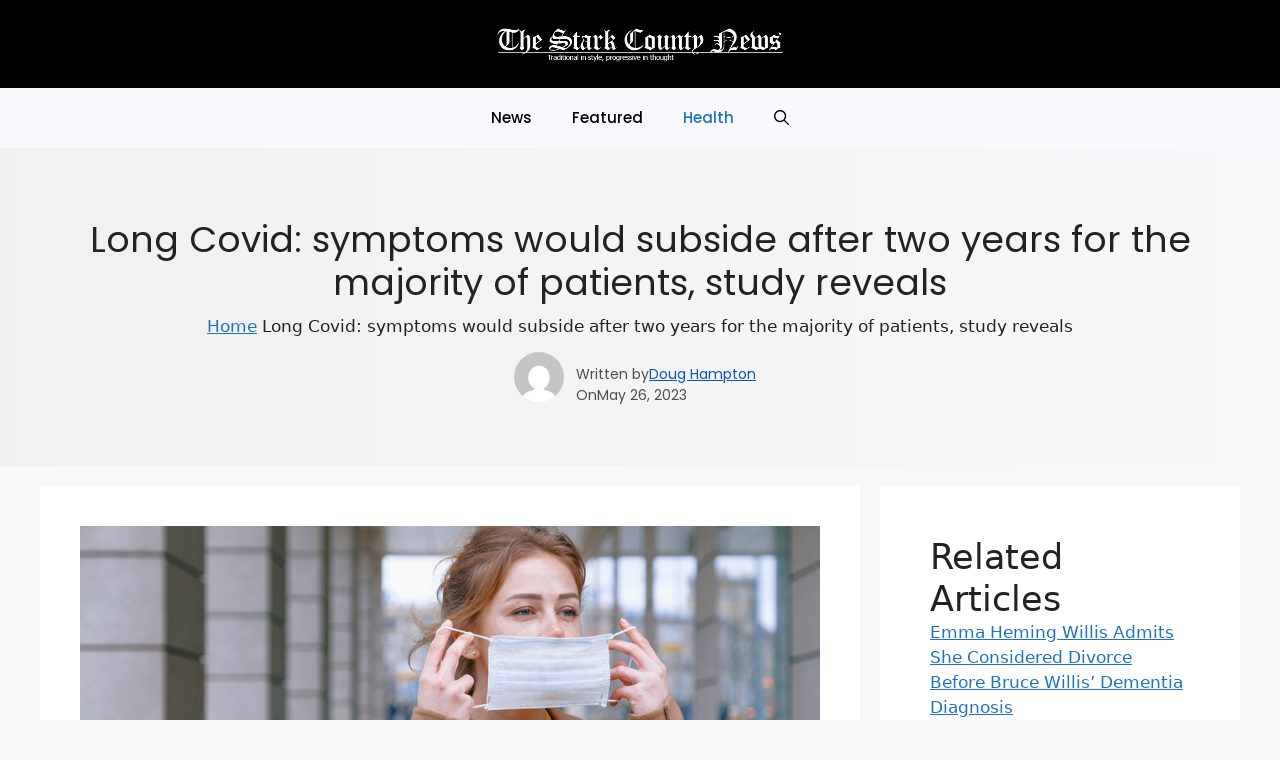

--- FILE ---
content_type: text/html; charset=UTF-8
request_url: https://countyenews.com/long-covid-symptoms-would-subside-after-two-years-for-the-majority-of-patients-study-reveals/
body_size: 17622
content:
<!DOCTYPE html>
<html lang="en-US">
<head>
	<meta charset="UTF-8">
	<meta name='robots' content='index, follow, max-image-preview:large, max-snippet:-1, max-video-preview:-1' />
	<style>img:is([sizes="auto" i], [sizes^="auto," i]) { contain-intrinsic-size: 3000px 1500px }</style>
	<meta name="viewport" content="width=device-width, initial-scale=1">
	<!-- This site is optimized with the Yoast SEO plugin v22.2 - https://yoast.com/wordpress/plugins/seo/ -->
	<title>Long Covid: symptoms would subside after two years for the majority of patients, study reveals - Stark County News</title>
	<link rel="canonical" href="https://countyenews.com/long-covid-symptoms-would-subside-after-two-years-for-the-majority-of-patients-study-reveals/" />
	<meta property="og:locale" content="en_US" />
	<meta property="og:type" content="article" />
	<meta property="og:title" content="Long Covid: symptoms would subside after two years for the majority of patients, study reveals - Stark County News" />
	<meta property="og:description" content="the essential A study found that the symptoms of patients with long Covid would improve after two years. However, several scenarios remain possible depending on the patient. A study was carried out by Dr Viet-Thi Tran, epidemiologist (Paris Cité University / AP-HP), with 2,197 patients from the &#8220;ComPare&#8221; cohort suffering from long Covid, followed regularly. ... Read more" />
	<meta property="og:url" content="https://countyenews.com/long-covid-symptoms-would-subside-after-two-years-for-the-majority-of-patients-study-reveals/" />
	<meta property="og:site_name" content="Stark County News" />
	<meta property="article:published_time" content="2023-05-26T15:00:14+00:00" />
	<meta name="author" content="Doug Hampton" />
	<meta name="twitter:card" content="summary_large_image" />
	<meta name="twitter:label1" content="Written by" />
	<meta name="twitter:data1" content="Doug Hampton" />
	<meta name="twitter:label2" content="Est. reading time" />
	<meta name="twitter:data2" content="2 minutes" />
	<script type="application/ld+json" class="yoast-schema-graph">{"@context":"https://schema.org","@graph":[{"@type":"Article","@id":"https://countyenews.com/long-covid-symptoms-would-subside-after-two-years-for-the-majority-of-patients-study-reveals/#article","isPartOf":{"@id":"https://countyenews.com/long-covid-symptoms-would-subside-after-two-years-for-the-majority-of-patients-study-reveals/"},"author":{"name":"Doug Hampton","@id":"https://mig.countyenews.com/#/schema/person/4048743fa40308fc2cbfc1d43fdbe114"},"headline":"Long Covid: symptoms would subside after two years for the majority of patients, study reveals","datePublished":"2023-05-26T15:00:14+00:00","dateModified":"2023-05-26T15:00:14+00:00","mainEntityOfPage":{"@id":"https://countyenews.com/long-covid-symptoms-would-subside-after-two-years-for-the-majority-of-patients-study-reveals/"},"wordCount":382,"commentCount":0,"publisher":{"@id":"https://mig.countyenews.com/#organization"},"image":{"@id":"https://countyenews.com/long-covid-symptoms-would-subside-after-two-years-for-the-majority-of-patients-study-reveals/#primaryimage"},"thumbnailUrl":"https://countyenews.com/wp-content/uploads/2023/05/1685113215_image.jpg","articleSection":["Health"],"inLanguage":"en-US","potentialAction":[{"@type":"CommentAction","name":"Comment","target":["https://countyenews.com/long-covid-symptoms-would-subside-after-two-years-for-the-majority-of-patients-study-reveals/#respond"]}]},{"@type":"WebPage","@id":"https://countyenews.com/long-covid-symptoms-would-subside-after-two-years-for-the-majority-of-patients-study-reveals/","url":"https://countyenews.com/long-covid-symptoms-would-subside-after-two-years-for-the-majority-of-patients-study-reveals/","name":"Long Covid: symptoms would subside after two years for the majority of patients, study reveals - Stark County News","isPartOf":{"@id":"https://mig.countyenews.com/#website"},"primaryImageOfPage":{"@id":"https://countyenews.com/long-covid-symptoms-would-subside-after-two-years-for-the-majority-of-patients-study-reveals/#primaryimage"},"image":{"@id":"https://countyenews.com/long-covid-symptoms-would-subside-after-two-years-for-the-majority-of-patients-study-reveals/#primaryimage"},"thumbnailUrl":"https://countyenews.com/wp-content/uploads/2023/05/1685113215_image.jpg","datePublished":"2023-05-26T15:00:14+00:00","dateModified":"2023-05-26T15:00:14+00:00","breadcrumb":{"@id":"https://countyenews.com/long-covid-symptoms-would-subside-after-two-years-for-the-majority-of-patients-study-reveals/#breadcrumb"},"inLanguage":"en-US","potentialAction":[{"@type":"ReadAction","target":["https://countyenews.com/long-covid-symptoms-would-subside-after-two-years-for-the-majority-of-patients-study-reveals/"]}]},{"@type":"ImageObject","inLanguage":"en-US","@id":"https://countyenews.com/long-covid-symptoms-would-subside-after-two-years-for-the-majority-of-patients-study-reveals/#primaryimage","url":"https://countyenews.com/wp-content/uploads/2023/05/1685113215_image.jpg","contentUrl":"https://countyenews.com/wp-content/uploads/2023/05/1685113215_image.jpg","width":885,"height":500},{"@type":"BreadcrumbList","@id":"https://countyenews.com/long-covid-symptoms-would-subside-after-two-years-for-the-majority-of-patients-study-reveals/#breadcrumb","itemListElement":[{"@type":"ListItem","position":1,"name":"Home","item":"https://countyenews.com/"},{"@type":"ListItem","position":2,"name":"Long Covid: symptoms would subside after two years for the majority of patients, study reveals"}]},{"@type":"WebSite","@id":"https://mig.countyenews.com/#website","url":"https://mig.countyenews.com/","name":"Stark County News","description":"The Online Home of The Stark County News","publisher":{"@id":"https://mig.countyenews.com/#organization"},"potentialAction":[{"@type":"SearchAction","target":{"@type":"EntryPoint","urlTemplate":"https://mig.countyenews.com/?s={search_term_string}"},"query-input":"required name=search_term_string"}],"inLanguage":"en-US"},{"@type":"Organization","@id":"https://mig.countyenews.com/#organization","name":"Stark County News","url":"https://mig.countyenews.com/","logo":{"@type":"ImageObject","inLanguage":"en-US","@id":"https://mig.countyenews.com/#/schema/logo/image/","url":"https://countyenews.com/wp-content/uploads/2024/02/logo-2-2.png","contentUrl":"https://countyenews.com/wp-content/uploads/2024/02/logo-2-2.png","width":936,"height":95,"caption":"Stark County News"},"image":{"@id":"https://mig.countyenews.com/#/schema/logo/image/"}},{"@type":"Person","@id":"https://mig.countyenews.com/#/schema/person/4048743fa40308fc2cbfc1d43fdbe114","name":"Doug Hampton","image":{"@type":"ImageObject","inLanguage":"en-US","@id":"https://mig.countyenews.com/#/schema/person/image/","url":"https://secure.gravatar.com/avatar/4e92db4057f90dfeace3e0effe5158d45733d70cac2fb5aae7494863654d7357?s=96&d=mm&r=g","contentUrl":"https://secure.gravatar.com/avatar/4e92db4057f90dfeace3e0effe5158d45733d70cac2fb5aae7494863654d7357?s=96&d=mm&r=g","caption":"Doug Hampton"},"url":"https://countyenews.com/author/doughampton/"}]}</script>
	<!-- / Yoast SEO plugin. -->


<link href='https://fonts.gstatic.com' crossorigin rel='preconnect' />
<link href='https://fonts.googleapis.com' crossorigin rel='preconnect' />
<link rel="alternate" type="application/rss+xml" title="Stark County News &raquo; Feed" href="https://countyenews.com/feed/" />
<link rel="alternate" type="application/rss+xml" title="Stark County News &raquo; Comments Feed" href="https://countyenews.com/comments/feed/" />
<link rel="alternate" type="application/rss+xml" title="Stark County News &raquo; Long Covid: symptoms would subside after two years for the majority of patients, study reveals Comments Feed" href="https://countyenews.com/long-covid-symptoms-would-subside-after-two-years-for-the-majority-of-patients-study-reveals/feed/" />
<script>
window._wpemojiSettings = {"baseUrl":"https:\/\/s.w.org\/images\/core\/emoji\/16.0.1\/72x72\/","ext":".png","svgUrl":"https:\/\/s.w.org\/images\/core\/emoji\/16.0.1\/svg\/","svgExt":".svg","source":{"concatemoji":"https:\/\/countyenews.com\/wp-includes\/js\/wp-emoji-release.min.js?ver=6.8.3"}};
/*! This file is auto-generated */
!function(s,n){var o,i,e;function c(e){try{var t={supportTests:e,timestamp:(new Date).valueOf()};sessionStorage.setItem(o,JSON.stringify(t))}catch(e){}}function p(e,t,n){e.clearRect(0,0,e.canvas.width,e.canvas.height),e.fillText(t,0,0);var t=new Uint32Array(e.getImageData(0,0,e.canvas.width,e.canvas.height).data),a=(e.clearRect(0,0,e.canvas.width,e.canvas.height),e.fillText(n,0,0),new Uint32Array(e.getImageData(0,0,e.canvas.width,e.canvas.height).data));return t.every(function(e,t){return e===a[t]})}function u(e,t){e.clearRect(0,0,e.canvas.width,e.canvas.height),e.fillText(t,0,0);for(var n=e.getImageData(16,16,1,1),a=0;a<n.data.length;a++)if(0!==n.data[a])return!1;return!0}function f(e,t,n,a){switch(t){case"flag":return n(e,"\ud83c\udff3\ufe0f\u200d\u26a7\ufe0f","\ud83c\udff3\ufe0f\u200b\u26a7\ufe0f")?!1:!n(e,"\ud83c\udde8\ud83c\uddf6","\ud83c\udde8\u200b\ud83c\uddf6")&&!n(e,"\ud83c\udff4\udb40\udc67\udb40\udc62\udb40\udc65\udb40\udc6e\udb40\udc67\udb40\udc7f","\ud83c\udff4\u200b\udb40\udc67\u200b\udb40\udc62\u200b\udb40\udc65\u200b\udb40\udc6e\u200b\udb40\udc67\u200b\udb40\udc7f");case"emoji":return!a(e,"\ud83e\udedf")}return!1}function g(e,t,n,a){var r="undefined"!=typeof WorkerGlobalScope&&self instanceof WorkerGlobalScope?new OffscreenCanvas(300,150):s.createElement("canvas"),o=r.getContext("2d",{willReadFrequently:!0}),i=(o.textBaseline="top",o.font="600 32px Arial",{});return e.forEach(function(e){i[e]=t(o,e,n,a)}),i}function t(e){var t=s.createElement("script");t.src=e,t.defer=!0,s.head.appendChild(t)}"undefined"!=typeof Promise&&(o="wpEmojiSettingsSupports",i=["flag","emoji"],n.supports={everything:!0,everythingExceptFlag:!0},e=new Promise(function(e){s.addEventListener("DOMContentLoaded",e,{once:!0})}),new Promise(function(t){var n=function(){try{var e=JSON.parse(sessionStorage.getItem(o));if("object"==typeof e&&"number"==typeof e.timestamp&&(new Date).valueOf()<e.timestamp+604800&&"object"==typeof e.supportTests)return e.supportTests}catch(e){}return null}();if(!n){if("undefined"!=typeof Worker&&"undefined"!=typeof OffscreenCanvas&&"undefined"!=typeof URL&&URL.createObjectURL&&"undefined"!=typeof Blob)try{var e="postMessage("+g.toString()+"("+[JSON.stringify(i),f.toString(),p.toString(),u.toString()].join(",")+"));",a=new Blob([e],{type:"text/javascript"}),r=new Worker(URL.createObjectURL(a),{name:"wpTestEmojiSupports"});return void(r.onmessage=function(e){c(n=e.data),r.terminate(),t(n)})}catch(e){}c(n=g(i,f,p,u))}t(n)}).then(function(e){for(var t in e)n.supports[t]=e[t],n.supports.everything=n.supports.everything&&n.supports[t],"flag"!==t&&(n.supports.everythingExceptFlag=n.supports.everythingExceptFlag&&n.supports[t]);n.supports.everythingExceptFlag=n.supports.everythingExceptFlag&&!n.supports.flag,n.DOMReady=!1,n.readyCallback=function(){n.DOMReady=!0}}).then(function(){return e}).then(function(){var e;n.supports.everything||(n.readyCallback(),(e=n.source||{}).concatemoji?t(e.concatemoji):e.wpemoji&&e.twemoji&&(t(e.twemoji),t(e.wpemoji)))}))}((window,document),window._wpemojiSettings);
</script>
<style id='wp-emoji-styles-inline-css'>

	img.wp-smiley, img.emoji {
		display: inline !important;
		border: none !important;
		box-shadow: none !important;
		height: 1em !important;
		width: 1em !important;
		margin: 0 0.07em !important;
		vertical-align: -0.1em !important;
		background: none !important;
		padding: 0 !important;
	}
</style>
<link rel='stylesheet' id='wp-block-library-css' href='https://countyenews.com/wp-includes/css/dist/block-library/style.min.css?ver=6.8.3' media='all' />
<style id='classic-theme-styles-inline-css'>
/*! This file is auto-generated */
.wp-block-button__link{color:#fff;background-color:#32373c;border-radius:9999px;box-shadow:none;text-decoration:none;padding:calc(.667em + 2px) calc(1.333em + 2px);font-size:1.125em}.wp-block-file__button{background:#32373c;color:#fff;text-decoration:none}
</style>
<link rel='stylesheet' id='affiliate-block-fontawesome-css' href='https://countyenews.com/wp-content/plugins/affiliatebooster-blocks/dist/assets/fontawesome/css/all.min.css?ver=1758633397' media='all' />
<style id='global-styles-inline-css'>
:root{--wp--preset--aspect-ratio--square: 1;--wp--preset--aspect-ratio--4-3: 4/3;--wp--preset--aspect-ratio--3-4: 3/4;--wp--preset--aspect-ratio--3-2: 3/2;--wp--preset--aspect-ratio--2-3: 2/3;--wp--preset--aspect-ratio--16-9: 16/9;--wp--preset--aspect-ratio--9-16: 9/16;--wp--preset--color--black: #000000;--wp--preset--color--cyan-bluish-gray: #abb8c3;--wp--preset--color--white: #ffffff;--wp--preset--color--pale-pink: #f78da7;--wp--preset--color--vivid-red: #cf2e2e;--wp--preset--color--luminous-vivid-orange: #ff6900;--wp--preset--color--luminous-vivid-amber: #fcb900;--wp--preset--color--light-green-cyan: #7bdcb5;--wp--preset--color--vivid-green-cyan: #00d084;--wp--preset--color--pale-cyan-blue: #8ed1fc;--wp--preset--color--vivid-cyan-blue: #0693e3;--wp--preset--color--vivid-purple: #9b51e0;--wp--preset--color--contrast: var(--contrast);--wp--preset--color--contrast-2: var(--contrast-2);--wp--preset--color--contrast-3: var(--contrast-3);--wp--preset--color--base: var(--base);--wp--preset--color--base-2: var(--base-2);--wp--preset--color--base-3: var(--base-3);--wp--preset--color--accent: var(--accent);--wp--preset--gradient--vivid-cyan-blue-to-vivid-purple: linear-gradient(135deg,rgba(6,147,227,1) 0%,rgb(155,81,224) 100%);--wp--preset--gradient--light-green-cyan-to-vivid-green-cyan: linear-gradient(135deg,rgb(122,220,180) 0%,rgb(0,208,130) 100%);--wp--preset--gradient--luminous-vivid-amber-to-luminous-vivid-orange: linear-gradient(135deg,rgba(252,185,0,1) 0%,rgba(255,105,0,1) 100%);--wp--preset--gradient--luminous-vivid-orange-to-vivid-red: linear-gradient(135deg,rgba(255,105,0,1) 0%,rgb(207,46,46) 100%);--wp--preset--gradient--very-light-gray-to-cyan-bluish-gray: linear-gradient(135deg,rgb(238,238,238) 0%,rgb(169,184,195) 100%);--wp--preset--gradient--cool-to-warm-spectrum: linear-gradient(135deg,rgb(74,234,220) 0%,rgb(151,120,209) 20%,rgb(207,42,186) 40%,rgb(238,44,130) 60%,rgb(251,105,98) 80%,rgb(254,248,76) 100%);--wp--preset--gradient--blush-light-purple: linear-gradient(135deg,rgb(255,206,236) 0%,rgb(152,150,240) 100%);--wp--preset--gradient--blush-bordeaux: linear-gradient(135deg,rgb(254,205,165) 0%,rgb(254,45,45) 50%,rgb(107,0,62) 100%);--wp--preset--gradient--luminous-dusk: linear-gradient(135deg,rgb(255,203,112) 0%,rgb(199,81,192) 50%,rgb(65,88,208) 100%);--wp--preset--gradient--pale-ocean: linear-gradient(135deg,rgb(255,245,203) 0%,rgb(182,227,212) 50%,rgb(51,167,181) 100%);--wp--preset--gradient--electric-grass: linear-gradient(135deg,rgb(202,248,128) 0%,rgb(113,206,126) 100%);--wp--preset--gradient--midnight: linear-gradient(135deg,rgb(2,3,129) 0%,rgb(40,116,252) 100%);--wp--preset--font-size--small: 13px;--wp--preset--font-size--medium: 20px;--wp--preset--font-size--large: 36px;--wp--preset--font-size--x-large: 42px;--wp--preset--spacing--20: 0.44rem;--wp--preset--spacing--30: 0.67rem;--wp--preset--spacing--40: 1rem;--wp--preset--spacing--50: 1.5rem;--wp--preset--spacing--60: 2.25rem;--wp--preset--spacing--70: 3.38rem;--wp--preset--spacing--80: 5.06rem;--wp--preset--shadow--natural: 6px 6px 9px rgba(0, 0, 0, 0.2);--wp--preset--shadow--deep: 12px 12px 50px rgba(0, 0, 0, 0.4);--wp--preset--shadow--sharp: 6px 6px 0px rgba(0, 0, 0, 0.2);--wp--preset--shadow--outlined: 6px 6px 0px -3px rgba(255, 255, 255, 1), 6px 6px rgba(0, 0, 0, 1);--wp--preset--shadow--crisp: 6px 6px 0px rgba(0, 0, 0, 1);}:where(.is-layout-flex){gap: 0.5em;}:where(.is-layout-grid){gap: 0.5em;}body .is-layout-flex{display: flex;}.is-layout-flex{flex-wrap: wrap;align-items: center;}.is-layout-flex > :is(*, div){margin: 0;}body .is-layout-grid{display: grid;}.is-layout-grid > :is(*, div){margin: 0;}:where(.wp-block-columns.is-layout-flex){gap: 2em;}:where(.wp-block-columns.is-layout-grid){gap: 2em;}:where(.wp-block-post-template.is-layout-flex){gap: 1.25em;}:where(.wp-block-post-template.is-layout-grid){gap: 1.25em;}.has-black-color{color: var(--wp--preset--color--black) !important;}.has-cyan-bluish-gray-color{color: var(--wp--preset--color--cyan-bluish-gray) !important;}.has-white-color{color: var(--wp--preset--color--white) !important;}.has-pale-pink-color{color: var(--wp--preset--color--pale-pink) !important;}.has-vivid-red-color{color: var(--wp--preset--color--vivid-red) !important;}.has-luminous-vivid-orange-color{color: var(--wp--preset--color--luminous-vivid-orange) !important;}.has-luminous-vivid-amber-color{color: var(--wp--preset--color--luminous-vivid-amber) !important;}.has-light-green-cyan-color{color: var(--wp--preset--color--light-green-cyan) !important;}.has-vivid-green-cyan-color{color: var(--wp--preset--color--vivid-green-cyan) !important;}.has-pale-cyan-blue-color{color: var(--wp--preset--color--pale-cyan-blue) !important;}.has-vivid-cyan-blue-color{color: var(--wp--preset--color--vivid-cyan-blue) !important;}.has-vivid-purple-color{color: var(--wp--preset--color--vivid-purple) !important;}.has-black-background-color{background-color: var(--wp--preset--color--black) !important;}.has-cyan-bluish-gray-background-color{background-color: var(--wp--preset--color--cyan-bluish-gray) !important;}.has-white-background-color{background-color: var(--wp--preset--color--white) !important;}.has-pale-pink-background-color{background-color: var(--wp--preset--color--pale-pink) !important;}.has-vivid-red-background-color{background-color: var(--wp--preset--color--vivid-red) !important;}.has-luminous-vivid-orange-background-color{background-color: var(--wp--preset--color--luminous-vivid-orange) !important;}.has-luminous-vivid-amber-background-color{background-color: var(--wp--preset--color--luminous-vivid-amber) !important;}.has-light-green-cyan-background-color{background-color: var(--wp--preset--color--light-green-cyan) !important;}.has-vivid-green-cyan-background-color{background-color: var(--wp--preset--color--vivid-green-cyan) !important;}.has-pale-cyan-blue-background-color{background-color: var(--wp--preset--color--pale-cyan-blue) !important;}.has-vivid-cyan-blue-background-color{background-color: var(--wp--preset--color--vivid-cyan-blue) !important;}.has-vivid-purple-background-color{background-color: var(--wp--preset--color--vivid-purple) !important;}.has-black-border-color{border-color: var(--wp--preset--color--black) !important;}.has-cyan-bluish-gray-border-color{border-color: var(--wp--preset--color--cyan-bluish-gray) !important;}.has-white-border-color{border-color: var(--wp--preset--color--white) !important;}.has-pale-pink-border-color{border-color: var(--wp--preset--color--pale-pink) !important;}.has-vivid-red-border-color{border-color: var(--wp--preset--color--vivid-red) !important;}.has-luminous-vivid-orange-border-color{border-color: var(--wp--preset--color--luminous-vivid-orange) !important;}.has-luminous-vivid-amber-border-color{border-color: var(--wp--preset--color--luminous-vivid-amber) !important;}.has-light-green-cyan-border-color{border-color: var(--wp--preset--color--light-green-cyan) !important;}.has-vivid-green-cyan-border-color{border-color: var(--wp--preset--color--vivid-green-cyan) !important;}.has-pale-cyan-blue-border-color{border-color: var(--wp--preset--color--pale-cyan-blue) !important;}.has-vivid-cyan-blue-border-color{border-color: var(--wp--preset--color--vivid-cyan-blue) !important;}.has-vivid-purple-border-color{border-color: var(--wp--preset--color--vivid-purple) !important;}.has-vivid-cyan-blue-to-vivid-purple-gradient-background{background: var(--wp--preset--gradient--vivid-cyan-blue-to-vivid-purple) !important;}.has-light-green-cyan-to-vivid-green-cyan-gradient-background{background: var(--wp--preset--gradient--light-green-cyan-to-vivid-green-cyan) !important;}.has-luminous-vivid-amber-to-luminous-vivid-orange-gradient-background{background: var(--wp--preset--gradient--luminous-vivid-amber-to-luminous-vivid-orange) !important;}.has-luminous-vivid-orange-to-vivid-red-gradient-background{background: var(--wp--preset--gradient--luminous-vivid-orange-to-vivid-red) !important;}.has-very-light-gray-to-cyan-bluish-gray-gradient-background{background: var(--wp--preset--gradient--very-light-gray-to-cyan-bluish-gray) !important;}.has-cool-to-warm-spectrum-gradient-background{background: var(--wp--preset--gradient--cool-to-warm-spectrum) !important;}.has-blush-light-purple-gradient-background{background: var(--wp--preset--gradient--blush-light-purple) !important;}.has-blush-bordeaux-gradient-background{background: var(--wp--preset--gradient--blush-bordeaux) !important;}.has-luminous-dusk-gradient-background{background: var(--wp--preset--gradient--luminous-dusk) !important;}.has-pale-ocean-gradient-background{background: var(--wp--preset--gradient--pale-ocean) !important;}.has-electric-grass-gradient-background{background: var(--wp--preset--gradient--electric-grass) !important;}.has-midnight-gradient-background{background: var(--wp--preset--gradient--midnight) !important;}.has-small-font-size{font-size: var(--wp--preset--font-size--small) !important;}.has-medium-font-size{font-size: var(--wp--preset--font-size--medium) !important;}.has-large-font-size{font-size: var(--wp--preset--font-size--large) !important;}.has-x-large-font-size{font-size: var(--wp--preset--font-size--x-large) !important;}
:where(.wp-block-post-template.is-layout-flex){gap: 1.25em;}:where(.wp-block-post-template.is-layout-grid){gap: 1.25em;}
:where(.wp-block-columns.is-layout-flex){gap: 2em;}:where(.wp-block-columns.is-layout-grid){gap: 2em;}
:root :where(.wp-block-pullquote){font-size: 1.5em;line-height: 1.6;}
</style>
<link rel='stylesheet' id='everest-forms-general-css' href='https://countyenews.com/wp-content/plugins/everest-forms/assets/css/everest-forms.css?ver=2.0.7' media='all' />
<link rel='stylesheet' id='generateblocks-google-fonts-css' href='https://fonts.googleapis.com/css?family=Poppins:100,100italic,200,200italic,300,300italic,regular,italic,500,500italic,600,600italic,700,700italic,800,800italic,900,900italic&#038;display=swap' media='all' />
<link rel='stylesheet' id='uagb-block-positioning-css-css' href='https://countyenews.com/wp-content/plugins/ultimate-addons-for-gutenberg/assets/css/spectra-block-positioning.min.css?ver=2.12.4' media='all' />
<link rel='stylesheet' id='uag-style-12579-css' href='https://countyenews.com/wp-content/uploads/uag-plugin/assets/13000/uag-css-12579.css?ver=1758633343' media='all' />
<link rel='stylesheet' id='generate-comments-css' href='https://countyenews.com/wp-content/themes/generatepress/assets/css/components/comments.min.css?ver=3.4.0' media='all' />
<link rel='stylesheet' id='generate-style-css' href='https://countyenews.com/wp-content/themes/generatepress/assets/css/main.min.css?ver=3.4.0' media='all' />
<style id='generate-style-inline-css'>
body{background-color:var(--base-2);color:var(--contrast);}a{color:var(--accent);}a{text-decoration:underline;}.entry-title a, .site-branding a, a.button, .wp-block-button__link, .main-navigation a{text-decoration:none;}a:hover, a:focus, a:active{color:var(--contrast);}.wp-block-group__inner-container{max-width:1200px;margin-left:auto;margin-right:auto;}.site-header .header-image{width:470px;}:root{--contrast:#222222;--contrast-2:#575760;--contrast-3:#b2b2be;--base:#f0f0f0;--base-2:#f7f8f9;--base-3:#ffffff;--accent:#1e73be;}:root .has-contrast-color{color:var(--contrast);}:root .has-contrast-background-color{background-color:var(--contrast);}:root .has-contrast-2-color{color:var(--contrast-2);}:root .has-contrast-2-background-color{background-color:var(--contrast-2);}:root .has-contrast-3-color{color:var(--contrast-3);}:root .has-contrast-3-background-color{background-color:var(--contrast-3);}:root .has-base-color{color:var(--base);}:root .has-base-background-color{background-color:var(--base);}:root .has-base-2-color{color:var(--base-2);}:root .has-base-2-background-color{background-color:var(--base-2);}:root .has-base-3-color{color:var(--base-3);}:root .has-base-3-background-color{background-color:var(--base-3);}:root .has-accent-color{color:var(--accent);}:root .has-accent-background-color{background-color:var(--accent);}.gp-modal:not(.gp-modal--open):not(.gp-modal--transition){display:none;}.gp-modal--transition:not(.gp-modal--open){pointer-events:none;}.gp-modal-overlay:not(.gp-modal-overlay--open):not(.gp-modal--transition){display:none;}.gp-modal__overlay{display:none;position:fixed;top:0;left:0;right:0;bottom:0;background:rgba(0,0,0,0.2);display:flex;justify-content:center;align-items:center;z-index:10000;backdrop-filter:blur(3px);transition:opacity 500ms ease;opacity:0;}.gp-modal--open:not(.gp-modal--transition) .gp-modal__overlay{opacity:1;}.gp-modal__container{max-width:100%;max-height:100vh;transform:scale(0.9);transition:transform 500ms ease;padding:0 10px;}.gp-modal--open:not(.gp-modal--transition) .gp-modal__container{transform:scale(1);}.search-modal-fields{display:flex;}.gp-search-modal .gp-modal__overlay{align-items:flex-start;padding-top:25vh;background:var(--gp-search-modal-overlay-bg-color);}.search-modal-form{width:500px;max-width:100%;background-color:var(--gp-search-modal-bg-color);color:var(--gp-search-modal-text-color);}.search-modal-form .search-field, .search-modal-form .search-field:focus{width:100%;height:60px;background-color:transparent;border:0;appearance:none;color:currentColor;}.search-modal-fields button, .search-modal-fields button:active, .search-modal-fields button:focus, .search-modal-fields button:hover{background-color:transparent;border:0;color:currentColor;width:60px;}.main-navigation a, .main-navigation .menu-toggle, .main-navigation .menu-bar-items{font-family:Poppins, poppins;font-weight:500;}.top-bar{background-color:#636363;color:#ffffff;}.top-bar a{color:#ffffff;}.top-bar a:hover{color:#303030;}.site-header{background-color:#000000;}.main-title a,.main-title a:hover{color:var(--contrast);}.site-description{color:var(--contrast-2);}.main-navigation,.main-navigation ul ul{background-color:#F9F9FD;}.main-navigation .main-nav ul li a, .main-navigation .menu-toggle, .main-navigation .menu-bar-items{color:#000000;}.main-navigation .main-nav ul li:not([class*="current-menu-"]):hover > a, .main-navigation .main-nav ul li:not([class*="current-menu-"]):focus > a, .main-navigation .main-nav ul li.sfHover:not([class*="current-menu-"]) > a, .main-navigation .menu-bar-item:hover > a, .main-navigation .menu-bar-item.sfHover > a{color:#0d0756;}button.menu-toggle:hover,button.menu-toggle:focus{color:#000000;}.main-navigation .main-nav ul li[class*="current-menu-"] > a{color:var(--accent);}.navigation-search input[type="search"],.navigation-search input[type="search"]:active, .navigation-search input[type="search"]:focus, .main-navigation .main-nav ul li.search-item.active > a, .main-navigation .menu-bar-items .search-item.active > a{color:#0d0756;}.main-navigation ul ul{background-color:rgba(0,0,0,0.04);}.main-navigation .main-nav ul ul li a{color:#ffffff;}.separate-containers .inside-article, .separate-containers .comments-area, .separate-containers .page-header, .one-container .container, .separate-containers .paging-navigation, .inside-page-header{background-color:var(--base-3);}.entry-title a{color:var(--contrast);}.entry-title a:hover{color:var(--contrast-2);}.entry-meta{color:var(--contrast-2);}.sidebar .widget{background-color:var(--base-3);}.footer-widgets{background-color:var(--base-3);}.site-info{background-color:var(--base-3);}input[type="text"],input[type="email"],input[type="url"],input[type="password"],input[type="search"],input[type="tel"],input[type="number"],textarea,select{color:var(--contrast);background-color:var(--base-2);border-color:var(--base);}input[type="text"]:focus,input[type="email"]:focus,input[type="url"]:focus,input[type="password"]:focus,input[type="search"]:focus,input[type="tel"]:focus,input[type="number"]:focus,textarea:focus,select:focus{color:var(--contrast);background-color:var(--base-2);border-color:var(--contrast-3);}button,html input[type="button"],input[type="reset"],input[type="submit"],a.button,a.wp-block-button__link:not(.has-background){color:#ffffff;background-color:#55555e;}button:hover,html input[type="button"]:hover,input[type="reset"]:hover,input[type="submit"]:hover,a.button:hover,button:focus,html input[type="button"]:focus,input[type="reset"]:focus,input[type="submit"]:focus,a.button:focus,a.wp-block-button__link:not(.has-background):active,a.wp-block-button__link:not(.has-background):focus,a.wp-block-button__link:not(.has-background):hover{color:#ffffff;background-color:#3f4047;}a.generate-back-to-top{background-color:rgba( 0,0,0,0.4 );color:#ffffff;}a.generate-back-to-top:hover,a.generate-back-to-top:focus{background-color:rgba( 0,0,0,0.6 );color:#ffffff;}:root{--gp-search-modal-bg-color:var(--base-3);--gp-search-modal-text-color:var(--contrast);--gp-search-modal-overlay-bg-color:rgba(0,0,0,0.2);}@media (max-width:768px){.main-navigation .menu-bar-item:hover > a, .main-navigation .menu-bar-item.sfHover > a{background:none;color:#000000;}}.nav-below-header .main-navigation .inside-navigation.grid-container, .nav-above-header .main-navigation .inside-navigation.grid-container{padding:0px 20px 0px 20px;}.site-main .wp-block-group__inner-container{padding:40px;}.separate-containers .paging-navigation{padding-top:20px;padding-bottom:20px;}.entry-content .alignwide, body:not(.no-sidebar) .entry-content .alignfull{margin-left:-40px;width:calc(100% + 80px);max-width:calc(100% + 80px);}.rtl .menu-item-has-children .dropdown-menu-toggle{padding-left:20px;}.rtl .main-navigation .main-nav ul li.menu-item-has-children > a{padding-right:20px;}@media (max-width:768px){.separate-containers .inside-article, .separate-containers .comments-area, .separate-containers .page-header, .separate-containers .paging-navigation, .one-container .site-content, .inside-page-header{padding:30px;}.site-main .wp-block-group__inner-container{padding:30px;}.inside-top-bar{padding-right:30px;padding-left:30px;}.inside-header{padding-right:30px;padding-left:30px;}.widget-area .widget{padding-top:30px;padding-right:30px;padding-bottom:30px;padding-left:30px;}.footer-widgets-container{padding-top:30px;padding-right:30px;padding-bottom:30px;padding-left:30px;}.inside-site-info{padding-right:30px;padding-left:30px;}.entry-content .alignwide, body:not(.no-sidebar) .entry-content .alignfull{margin-left:-30px;width:calc(100% + 60px);max-width:calc(100% + 60px);}.one-container .site-main .paging-navigation{margin-bottom:20px;}}/* End cached CSS */.is-right-sidebar{width:30%;}.is-left-sidebar{width:30%;}.site-content .content-area{width:70%;}@media (max-width:768px){.main-navigation .menu-toggle,.sidebar-nav-mobile:not(#sticky-placeholder){display:block;}.main-navigation ul,.gen-sidebar-nav,.main-navigation:not(.slideout-navigation):not(.toggled) .main-nav > ul,.has-inline-mobile-toggle #site-navigation .inside-navigation > *:not(.navigation-search):not(.main-nav){display:none;}.nav-align-right .inside-navigation,.nav-align-center .inside-navigation{justify-content:space-between;}}
.dynamic-author-image-rounded{border-radius:100%;}.dynamic-featured-image, .dynamic-author-image{vertical-align:middle;}.one-container.blog .dynamic-content-template:not(:last-child), .one-container.archive .dynamic-content-template:not(:last-child){padding-bottom:0px;}.dynamic-entry-excerpt > p:last-child{margin-bottom:0px;}
</style>
<link rel='stylesheet' id='generate-google-fonts-css' href='https://fonts.googleapis.com/css?family=Poppins%3A100%2C100italic%2C200%2C200italic%2C300%2C300italic%2Cregular%2Citalic%2C500%2C500italic%2C600%2C600italic%2C700%2C700italic%2C800%2C800italic%2C900%2C900italic&#038;display=auto&#038;ver=3.4.0' media='all' />
<style id='generateblocks-inline-css'>
.gb-container .wp-block-image img{vertical-align:middle;}.gb-container .gb-shape{position:absolute;overflow:hidden;pointer-events:none;line-height:0;}.gb-container .gb-shape svg{fill:currentColor;}.gb-container.gb-tabs__item:not(.gb-tabs__item-open){display:none;}.gb-container-185555fa{font-size:15px;background-color:#080718;}.gb-container-0718da6c{max-width:1200px;padding:20px 40px 0;margin-right:auto;margin-left:auto;background-color:#080718;}.gb-container-3920ab7d{height:100%;}.gb-grid-wrapper > .gb-grid-column-3920ab7d{width:38%;}.gb-container-ac8d8f1d{display:flex;}.gb-container-94a4d310{height:100%;}.gb-grid-wrapper > .gb-grid-column-94a4d310{width:40%;}.gb-container-116f7293{height:100%;}.gb-grid-wrapper > .gb-grid-column-116f7293{width:50%;}.gb-container-b1086863{height:100%;}.gb-grid-wrapper > .gb-grid-column-b1086863{width:50%;}.gb-container-efeb8770{height:100%;}.gb-grid-wrapper > .gb-grid-column-efeb8770{width:22%;}.gb-container-06eb4c9d{margin-top:60px;border-top:1px solid rgba(255, 255, 255, 0.3);}.gb-container-433c3e13{max-width:1200px;padding-top:20px;padding-bottom:20px;margin-right:auto;margin-left:auto;}.gb-container-920786a0{height:100%;}.gb-grid-wrapper > .gb-grid-column-920786a0{flex-grow:1;}.gb-container-ec95483c{height:100%;display:flex;column-gap:20px;}.gb-container-70385d72{border-bottom:0px solid var(--base);background-image:linear-gradient(90deg, var(--base), var(--base-2));}.gb-container-70385d72 > .gb-inside-container{padding-top:50px;padding-bottom:50px;max-width:1200px;margin-left:auto;margin-right:auto;z-index:1;position:relative;}.gb-grid-wrapper > .gb-grid-column-70385d72 > .gb-container{display:flex;flex-direction:column;height:100%;}.gb-container-579e5b87{font-size:14px;}.gb-grid-wrapper > .gb-grid-column-579e5b87{width:1200px;}.gb-grid-wrapper > .gb-grid-column-579e5b87 > .gb-container{justify-content:center;display:flex;flex-direction:column;height:100%;}.gb-container-d909e043{text-align:center;margin-top:10px;margin-bottom:10px;}.gb-container-d909e043 > .gb-inside-container{padding:0;max-width:1200px;margin-left:auto;margin-right:auto;}.gb-grid-wrapper > .gb-grid-column-d909e043 > .gb-container{display:flex;flex-direction:column;height:100%;}.gb-container-d909e043.inline-post-meta-area > .gb-inside-container{display:flex;align-items:center;}.gb-container-432b4615{text-align:center;}.gb-container-44e2c750{display:flex;align-items:center;justify-content:center;font-size:14px;text-align:center;padding:10px 0;margin:0;border-top:0px solid #e8edf0;border-bottom:0px solid #e8edf0;}.gb-container-6a10b363{display:flex;flex-direction:column;padding-top:15px;padding-left:12px;}.gb-grid-wrapper{display:flex;flex-wrap:wrap;}.gb-grid-column{box-sizing:border-box;}.gb-grid-wrapper .wp-block-image{margin-bottom:0;}.gb-grid-wrapper-54bb1823{margin-left:-100px;}.gb-grid-wrapper-54bb1823 > .gb-grid-column{padding-left:100px;}.gb-grid-wrapper-faf8f899{margin-left:-40px;}.gb-grid-wrapper-faf8f899 > .gb-grid-column{padding-left:40px;}.gb-grid-wrapper-7e319fe4{align-items:center;margin-left:-20px;}.gb-grid-wrapper-7e319fe4 > .gb-grid-column{padding-left:20px;}.gb-grid-wrapper-5dc55b95{align-items:center;justify-content:center;row-gap:20px;}.gb-block-image img{vertical-align:middle;}.gb-block-image-69839b6a{margin-top:80px;margin-bottom:20px;float:left;}.gb-image-69839b6a{width:360px;height:50px;}.gb-image-63943036{border-radius:50%;width:50px;height:50px;}.gb-icon svg{fill:currentColor;}.gb-highlight{background:none;color:unset;}p.gb-headline-3ac9509b{font-size:15px;color:#ffffff;}h5.gb-headline-01972a14{font-weight:600;margin-top:80px;margin-bottom:30px;color:#ffffff;}p.gb-headline-c22aa6b1{display:flex;align-items:center;column-gap:0.5em;font-weight:normal;margin-bottom:1em;color:#ffffff;}p.gb-headline-c22aa6b1 a{color:#ffffff;}p.gb-headline-c22aa6b1 a:hover{color:var(--contrast-3);}p.gb-headline-c22aa6b1 .gb-icon{line-height:0;color:#ffffff;padding-right:0.5em;}p.gb-headline-c22aa6b1 .gb-icon svg{width:1.5em;height:1.5em;}p.gb-headline-bde1a652{display:flex;align-items:center;column-gap:0.5em;font-weight:normal;margin-bottom:1em;color:#ffffff;}p.gb-headline-bde1a652 a{color:#ffffff;}p.gb-headline-bde1a652 a:hover{color:var(--contrast-3);}p.gb-headline-bde1a652 .gb-icon{line-height:0;color:#ffffff;padding-right:0.5em;}p.gb-headline-bde1a652 .gb-icon svg{width:1.5em;height:1.5em;}p.gb-headline-345f5981{display:flex;align-items:center;column-gap:0.5em;font-weight:normal;margin-bottom:1em;color:#ffffff;}p.gb-headline-345f5981 a{color:#ffffff;}p.gb-headline-345f5981 a:hover{color:var(--contrast-3);}p.gb-headline-345f5981 .gb-icon{line-height:0;color:#ffffff;padding-right:0.5em;}p.gb-headline-345f5981 .gb-icon svg{width:1.5em;height:1.5em;}p.gb-headline-4b435124{display:flex;align-items:center;column-gap:0.5em;font-weight:normal;margin-bottom:1em;color:#ffffff;}p.gb-headline-4b435124 a{color:#ffffff;}p.gb-headline-4b435124 a:hover{color:var(--contrast-3);}p.gb-headline-4b435124 .gb-icon{line-height:0;color:#ffffff;padding-right:0.5em;}p.gb-headline-4b435124 .gb-icon svg{width:1.5em;height:1.5em;}p.gb-headline-e14cdff3{display:flex;align-items:center;column-gap:0.5em;font-weight:normal;margin-bottom:1em;color:#ffffff;}p.gb-headline-e14cdff3 a{color:#ffffff;}p.gb-headline-e14cdff3 a:hover{color:var(--contrast-3);}p.gb-headline-e14cdff3 .gb-icon{line-height:0;color:#ffffff;padding-right:0.5em;}p.gb-headline-e14cdff3 .gb-icon svg{width:1.5em;height:1.5em;}p.gb-headline-f82e1da6{display:flex;align-items:center;column-gap:0.5em;font-weight:normal;margin-bottom:1em;color:#ffffff;}p.gb-headline-f82e1da6 a{color:#ffffff;}p.gb-headline-f82e1da6 a:hover{color:var(--contrast-3);}p.gb-headline-f82e1da6 .gb-icon{line-height:0;color:#ffffff;padding-right:0.5em;}p.gb-headline-f82e1da6 .gb-icon svg{width:1.5em;height:1.5em;}h5.gb-headline-d4d3bd93{font-weight:600;margin-top:80px;margin-bottom:30px;color:#ffffff;}p.gb-headline-20f108e9{font-weight:normal;margin-bottom:1em;color:#ffffff;}p.gb-headline-20f108e9 a{color:#ffffff;}p.gb-headline-20f108e9 a:hover{color:var(--contrast-3);}p.gb-headline-cde6b64d{font-weight:normal;margin-bottom:1em;color:#ffffff;}p.gb-headline-cde6b64d a{color:#ffffff;}p.gb-headline-cde6b64d a:hover{color:var(--contrast-3);}p.gb-headline-7e56bb56{font-weight:normal;margin-bottom:1em;color:#ffffff;}p.gb-headline-7e56bb56 a{color:#ffffff;}p.gb-headline-7e56bb56 a:hover{color:var(--contrast-3);}p.gb-headline-7acef519{font-size:14px;text-align:center;margin-bottom:0px;color:#ffffff;}p.gb-headline-7acef519 a{color:#f9b700;}p.gb-headline-7acef519 a:hover{color:#9a7418;}h1.gb-headline-56c7eb13{font-family:Poppins, sans-serif;font-size:36px;text-align:center;margin-bottom:10px;}div.gb-headline-2dd5cd1c{display:flex;align-items:center;column-gap:0.5em;font-family:Poppins, sans-serif;font-size:14px;padding-right:10px;margin-left:0px;color:#4e4e4e;}div.gb-headline-2dd5cd1c a{color:#0f52ba;}div.gb-headline-2dd5cd1c a:hover{color:#00A36C;}div.gb-headline-f9b55781{display:flex;align-items:center;column-gap:0.5em;font-family:Poppins, sans-serif;font-size:14px;padding-left:0px;border-left:0px solid #e8edf0;color:#4e4e4e;}div.gb-headline-f9b55781 a{color:var(--contrast);}.gb-button{text-decoration:none;}.gb-icon svg{fill:currentColor;}.gb-accordion__item:not(.gb-accordion__item-open) > .gb-button .gb-accordion__icon-open{display:none;}.gb-accordion__item.gb-accordion__item-open > .gb-button .gb-accordion__icon{display:none;}a.gb-button-10b34e11{display:inline-flex;align-items:center;justify-content:center;text-align:center;margin-right:20px;color:#ffffff;}a.gb-button-10b34e11:hover, a.gb-button-10b34e11:active, a.gb-button-10b34e11:focus{color:#00a36c;}a.gb-button-10b34e11 .gb-icon{line-height:0;}a.gb-button-10b34e11 .gb-icon svg{width:1em;height:1em;}a.gb-button-43afd8b1{display:inline-flex;align-items:center;justify-content:center;text-align:center;margin-right:20px;color:#ffffff;}a.gb-button-43afd8b1:hover, a.gb-button-43afd8b1:active, a.gb-button-43afd8b1:focus{color:#00a36c;}a.gb-button-43afd8b1 .gb-icon{line-height:0;}a.gb-button-43afd8b1 .gb-icon svg{width:1em;height:1em;}a.gb-button-eb30c8e4{display:inline-flex;align-items:center;justify-content:center;column-gap:0.5em;text-align:center;margin-right:20px;color:#ffffff;}a.gb-button-eb30c8e4:hover, a.gb-button-eb30c8e4:active, a.gb-button-eb30c8e4:focus{color:#00a36c;}a.gb-button-eb30c8e4 .gb-icon{line-height:0;}a.gb-button-eb30c8e4 .gb-icon svg{width:1em;height:1em;}@media (max-width: 1024px) {.gb-grid-wrapper > .gb-grid-column-3920ab7d{width:33.33%;}.gb-grid-wrapper > .gb-grid-column-94a4d310{width:33.33%;}.gb-grid-wrapper > .gb-grid-column-efeb8770{width:33.33%;}.gb-grid-wrapper > .gb-grid-column-579e5b87{width:60%;}.gb-grid-wrapper-54bb1823{margin-left:-60px;}.gb-grid-wrapper-54bb1823 > .gb-grid-column{padding-left:60px;}}@media (max-width: 767px) {.gb-container-0718da6c{padding-right:30px;padding-left:30px;}.gb-grid-wrapper > .gb-grid-column-3920ab7d{width:100%;}.gb-grid-wrapper > .gb-grid-column-94a4d310{flex-grow:1;}.gb-grid-wrapper > .gb-grid-column-efeb8770{width:100%;}.gb-grid-wrapper > div.gb-grid-column-efeb8770{padding-bottom:0;}.gb-grid-wrapper > .gb-grid-column-920786a0{width:100%;}.gb-grid-wrapper > div.gb-grid-column-ec95483c{padding-bottom:0;}.gb-container-70385d72 > .gb-inside-container{padding:40px 20px 0;}.gb-grid-wrapper > .gb-grid-column-579e5b87{width:100%;}.gb-container-44e2c750{flex-direction:row;align-items:flex-start;padding-bottom:0px;padding-left:0px;margin-bottom:0px;}.gb-container-6a10b363{padding-left:10px;}.gb-grid-wrapper-54bb1823 > .gb-grid-column{padding-bottom:30px;}.gb-grid-wrapper-7e319fe4{justify-content:center;}.gb-grid-wrapper-7e319fe4 > .gb-grid-column{padding-bottom:10px;}.gb-grid-wrapper-5dc55b95{row-gap:15px;}.gb-image-63943036{width:55px;height:50px;}h5.gb-headline-01972a14{margin-top:50px;}h5.gb-headline-d4d3bd93{margin-top:50px;}p.gb-headline-7acef519{text-align:center;}h1.gb-headline-56c7eb13{font-size:30px;}div.gb-headline-2dd5cd1c{flex-direction:row;align-items:center;padding:0;margin-top:0px;margin-right:0px;margin-bottom:0px;}div.gb-headline-f9b55781{padding-top:0px;padding-left:0px;border-left-width:0px;}}.gb-container-link{position:absolute;top:0;right:0;bottom:0;left:0;z-index:99;}
</style>
<link rel='stylesheet' id='generate-blog-images-css' href='https://countyenews.com/wp-content/plugins/gp-premium/blog/functions/css/featured-images.min.css?ver=2.4.0' media='all' />
<script src="https://countyenews.com/wp-includes/js/jquery/jquery.min.js?ver=3.7.1" id="jquery-core-js"></script>
<script src="https://countyenews.com/wp-includes/js/jquery/jquery-migrate.min.js?ver=3.4.1" id="jquery-migrate-js"></script>
<link rel="https://api.w.org/" href="https://countyenews.com/wp-json/" /><link rel="alternate" title="JSON" type="application/json" href="https://countyenews.com/wp-json/wp/v2/posts/12579" /><link rel="EditURI" type="application/rsd+xml" title="RSD" href="https://countyenews.com/xmlrpc.php?rsd" />
<meta name="generator" content="WordPress 6.8.3" />
<meta name="generator" content="Everest Forms 2.0.7" />
<link rel='shortlink' href='https://countyenews.com/?p=12579' />
<link rel="alternate" title="oEmbed (JSON)" type="application/json+oembed" href="https://countyenews.com/wp-json/oembed/1.0/embed?url=https%3A%2F%2Fcountyenews.com%2Flong-covid-symptoms-would-subside-after-two-years-for-the-majority-of-patients-study-reveals%2F" />
<link rel="alternate" title="oEmbed (XML)" type="text/xml+oembed" href="https://countyenews.com/wp-json/oembed/1.0/embed?url=https%3A%2F%2Fcountyenews.com%2Flong-covid-symptoms-would-subside-after-two-years-for-the-majority-of-patients-study-reveals%2F&#038;format=xml" />
<meta name="google-site-verification" content="5nDQmrldTLhgxcPzrllcFxtHhA5zGbXXCKMKBNxPnWI" />
<meta name="fo-verify" content="ab5284a7-2a1e-4e2b-bf3f-9c1d4f29ef53"><link rel="pingback" href="https://countyenews.com/xmlrpc.php">
<link rel="icon" href="https://countyenews.com/wp-content/uploads/2022/10/countyenews-copy.jpg" sizes="32x32" />
<link rel="icon" href="https://countyenews.com/wp-content/uploads/2022/10/countyenews-copy.jpg" sizes="192x192" />
<link rel="apple-touch-icon" href="https://countyenews.com/wp-content/uploads/2022/10/countyenews-copy.jpg" />
<meta name="msapplication-TileImage" content="https://countyenews.com/wp-content/uploads/2022/10/countyenews-copy.jpg" />
		<style id="wp-custom-css">
			#site-navigation {
    position: sticky;
    position: -webkit-sticky;
    top: 0;
}		</style>
		</head>

<body class="wp-singular post-template-default single single-post postid-12579 single-format-standard wp-custom-logo wp-embed-responsive wp-theme-generatepress everest-forms-no-js post-image-above-header post-image-aligned-center right-sidebar nav-below-header separate-containers header-aligned-center dropdown-hover featured-image-active" itemtype="https://schema.org/Blog" itemscope>
	<a class="screen-reader-text skip-link" href="#content" title="Skip to content">Skip to content</a>		<header class="site-header" id="masthead" aria-label="Site"  itemtype="https://schema.org/WPHeader" itemscope>
			<div class="inside-header grid-container">
				<div class="site-logo">
					<a href="https://countyenews.com/" rel="home">
						<img  class="header-image is-logo-image" alt="Stark County News" src="https://countyenews.com/wp-content/uploads/2024/02/logo-2-2.png" width="936" height="95" />
					</a>
				</div>			</div>
		</header>
				<nav class="main-navigation nav-align-center has-menu-bar-items sub-menu-right" id="site-navigation" aria-label="Primary"  itemtype="https://schema.org/SiteNavigationElement" itemscope>
			<div class="inside-navigation grid-container">
								<button class="menu-toggle" aria-controls="primary-menu" aria-expanded="false">
					<span class="gp-icon icon-menu-bars"><svg viewBox="0 0 512 512" aria-hidden="true" xmlns="http://www.w3.org/2000/svg" width="1em" height="1em"><path d="M0 96c0-13.255 10.745-24 24-24h464c13.255 0 24 10.745 24 24s-10.745 24-24 24H24c-13.255 0-24-10.745-24-24zm0 160c0-13.255 10.745-24 24-24h464c13.255 0 24 10.745 24 24s-10.745 24-24 24H24c-13.255 0-24-10.745-24-24zm0 160c0-13.255 10.745-24 24-24h464c13.255 0 24 10.745 24 24s-10.745 24-24 24H24c-13.255 0-24-10.745-24-24z" /></svg><svg viewBox="0 0 512 512" aria-hidden="true" xmlns="http://www.w3.org/2000/svg" width="1em" height="1em"><path d="M71.029 71.029c9.373-9.372 24.569-9.372 33.942 0L256 222.059l151.029-151.03c9.373-9.372 24.569-9.372 33.942 0 9.372 9.373 9.372 24.569 0 33.942L289.941 256l151.03 151.029c9.372 9.373 9.372 24.569 0 33.942-9.373 9.372-24.569 9.372-33.942 0L256 289.941l-151.029 151.03c-9.373 9.372-24.569 9.372-33.942 0-9.372-9.373-9.372-24.569 0-33.942L222.059 256 71.029 104.971c-9.372-9.373-9.372-24.569 0-33.942z" /></svg></span><span class="mobile-menu">Menu</span>				</button>
				<div id="primary-menu" class="main-nav"><ul id="menu-main-menu" class=" menu sf-menu"><li id="menu-item-9482" class="menu-item menu-item-type-taxonomy menu-item-object-category menu-item-9482"><a href="https://countyenews.com/category/news/">News</a></li>
<li id="menu-item-9520" class="menu-item menu-item-type-taxonomy menu-item-object-category menu-item-9520"><a href="https://countyenews.com/category/featured/">Featured</a></li>
<li id="menu-item-9483" class="menu-item menu-item-type-taxonomy menu-item-object-category current-post-ancestor current-menu-parent current-post-parent menu-item-9483"><a href="https://countyenews.com/category/health/">Health</a></li>
</ul></div><div class="menu-bar-items">	<span class="menu-bar-item">
		<a href="#" role="button" aria-label="Open search" data-gpmodal-trigger="gp-search"><span class="gp-icon icon-search"><svg viewBox="0 0 512 512" aria-hidden="true" xmlns="http://www.w3.org/2000/svg" width="1em" height="1em"><path fill-rule="evenodd" clip-rule="evenodd" d="M208 48c-88.366 0-160 71.634-160 160s71.634 160 160 160 160-71.634 160-160S296.366 48 208 48zM0 208C0 93.125 93.125 0 208 0s208 93.125 208 208c0 48.741-16.765 93.566-44.843 129.024l133.826 134.018c9.366 9.379 9.355 24.575-.025 33.941-9.379 9.366-24.575 9.355-33.941-.025L337.238 370.987C301.747 399.167 256.839 416 208 416 93.125 416 0 322.875 0 208z" /></svg><svg viewBox="0 0 512 512" aria-hidden="true" xmlns="http://www.w3.org/2000/svg" width="1em" height="1em"><path d="M71.029 71.029c9.373-9.372 24.569-9.372 33.942 0L256 222.059l151.029-151.03c9.373-9.372 24.569-9.372 33.942 0 9.372 9.373 9.372 24.569 0 33.942L289.941 256l151.03 151.029c9.372 9.373 9.372 24.569 0 33.942-9.373 9.372-24.569 9.372-33.942 0L256 289.941l-151.029 151.03c-9.373 9.372-24.569 9.372-33.942 0-9.372-9.373-9.372-24.569 0-33.942L222.059 256 71.029 104.971c-9.372-9.373-9.372-24.569 0-33.942z" /></svg></span></a>
	</span>
	</div>			</div>
		</nav>
		<div class="gb-container gb-container-70385d72"><div class="gb-inside-container">
<div class="gb-grid-wrapper gb-grid-wrapper-5dc55b95">
<div class="gb-grid-column gb-grid-column-579e5b87"><div class="gb-container gb-container-579e5b87"><div class="gb-inside-container">
<div class="gb-container gb-container-56517d9e">
<div class="gb-container gb-container-d909e043 alignwide inline-post-meta-area"><div class="gb-inside-container"></div></div>
</div>


<h1 class="gb-headline gb-headline-56c7eb13 gb-headline-text">Long Covid: symptoms would subside after two years for the majority of patients, study reveals</h1>

</div></div></div>
</div>

<div class="gb-container gb-container-3ef66173">
<div class="gb-container gb-container-432b4615">
<div class="gb-container gb-container-fda94019">
<div class="yoast-breadcrumbs"><span><span><a href="https://countyenews.com/">Home</a></span> <span class="cs-separator"></span> <span class="breadcrumb_last" aria-current="page">Long Covid: symptoms would subside after two years for the majority of patients, study reveals</span></span></div>
</div>
</div>
</div>

<div class="gb-container gb-container-44e2c750">
<figure class="gb-block-image gb-block-image-63943036"><img alt='' src='https://secure.gravatar.com/avatar/4e92db4057f90dfeace3e0effe5158d45733d70cac2fb5aae7494863654d7357?s=50&#038;d=mm&#038;r=g' srcset='https://secure.gravatar.com/avatar/4e92db4057f90dfeace3e0effe5158d45733d70cac2fb5aae7494863654d7357?s=100&#038;d=mm&#038;r=g 2x' class='avatar avatar-50 photo gb-image-63943036' height='50' width='50' decoding='async'/></figure>

<div class="gb-container gb-container-6a10b363">

<div class="gb-headline gb-headline-2dd5cd1c gb-headline-text">Written by <a href="https://countyenews.com/author/doughampton/">Doug Hampton</a></div>



<div class="gb-headline gb-headline-f9b55781 gb-headline-text">On <time class="entry-date published" datetime="2023-05-26T20:30:14+05:30">May 26, 2023</time></div>

</div>
</div>
</div></div>
	<div class="site grid-container container hfeed" id="page">
				<div class="site-content" id="content">
			
	<div class="content-area" id="primary">
		<main class="site-main" id="main">
			
<article id="post-12579" class="post-12579 post type-post status-publish format-standard has-post-thumbnail hentry category-health" itemtype="https://schema.org/CreativeWork" itemscope>
	<div class="inside-article">
		<div class="featured-image  page-header-image-single ">
				<img width="885" height="500" src="https://countyenews.com/wp-content/uploads/2023/05/1685113215_image.jpg" class="attachment-full size-full" alt="" itemprop="image" decoding="async" fetchpriority="high" srcset="https://countyenews.com/wp-content/uploads/2023/05/1685113215_image.jpg 885w, https://countyenews.com/wp-content/uploads/2023/05/1685113215_image-300x169.jpg 300w, https://countyenews.com/wp-content/uploads/2023/05/1685113215_image-768x434.jpg 768w" sizes="(max-width: 885px) 100vw, 885px" />
			</div>
		<div class="entry-content" itemprop="text">
			<p></p>
<p>
                                                                    <span class="article-full__chapo-label hide-on-small-only">the essential</span><br />
                                                                A study found that the symptoms of patients with long Covid would improve after two years.  However, several scenarios remain possible depending on the patient.
                            </p>
<div rel="js-article-content">
<p>A study was carried out by Dr Viet-Thi Tran, epidemiologist (Paris Cité University / AP-HP), with 2,197 patients from the &#8220;ComPare&#8221; cohort suffering from long Covid, followed regularly.  His results were published in the International Journal of Infectious Diseases.  According to her, the symptoms of patients affected by the long Covid seem to subside after two years. </p>
<p><!-- Pub DFP Position [outstream] --></p>
<p>Fatigue, cough, shortness of breath, intermittent fever, loss of taste or smell, difficulty concentrating, depression&#8230; the long Covid is manifested by one or more symptoms from a long list, generally within three months after infection and persisting for at least two months.</p>
<p><!-- Pub DFP Position [article] --></p>
<section>
<p data-original-fontsize="20px" data-original-lineheight="30px">It is not a single &#8220;disease&#8221; but a complex syndrome resulting from multiple often intertwined mechanisms, which explains the complex and often heterogeneous clinical picture of patients, recalls the AP-HP in a press release.  According to the study, about 90% of people with long Covid still report symptoms a year after their initial infection.</p>
<h2 class="txt-int" data-original-fontsize="20px" data-original-lineheight="30px">Three different patient trajectories</h2>
</section>
<section>
<p data-original-fontsize="20px" data-original-lineheight="30px">The researchers were able to identify three trajectories in the patients.  The overwhelming majority (91%) had a slow improvement in their symptoms over time (with an average reduction of around 25% in the number of symptoms reported within 2 years of onset).</p>
<p data-original-fontsize="20px" data-original-lineheight="30px">About 4% of patients had a rapid improvement in their symptoms (with complete remission of symptoms within two years of onset).  Compared to the other patients, these people were younger and had no history of functional disease (chronic fatigue, fibromyalgia, etc.).  These patients more frequently presented with cervical, dorsal and lumbar pain and digestive symptoms during their acute illness. </p>
<p>About 5% of patients, on the other hand, had significant and persistent symptoms over time.  These patients were generally older, smokers and had a history of autoimmune disease.  They more frequently presented symptoms such as tachycardia, bradycardia, palpitations, arrhythmias, hot flushes, sweating and intolerance to cold and heat, during their acute illness. </p>
<p>These results will make it possible to better inform patients of the evolution of their long Covid and to better estimate the needs of the health system to meet the challenge of the long Covid, welcomes the AP-HP.</p>
</section></div>
		</div>

				<footer class="entry-meta" aria-label="Entry meta">
			<span class="cat-links"><span class="gp-icon icon-categories"><svg viewBox="0 0 512 512" aria-hidden="true" xmlns="http://www.w3.org/2000/svg" width="1em" height="1em"><path d="M0 112c0-26.51 21.49-48 48-48h110.014a48 48 0 0143.592 27.907l12.349 26.791A16 16 0 00228.486 128H464c26.51 0 48 21.49 48 48v224c0 26.51-21.49 48-48 48H48c-26.51 0-48-21.49-48-48V112z" /></svg></span><span class="screen-reader-text">Categories </span><a href="https://countyenews.com/category/health/" rel="category tag">Health</a></span> 		<nav id="nav-below" class="post-navigation" aria-label="Posts">
			<div class="nav-previous"><span class="gp-icon icon-arrow-left"><svg viewBox="0 0 192 512" aria-hidden="true" xmlns="http://www.w3.org/2000/svg" width="1em" height="1em" fill-rule="evenodd" clip-rule="evenodd" stroke-linejoin="round" stroke-miterlimit="1.414"><path d="M178.425 138.212c0 2.265-1.133 4.813-2.832 6.512L64.276 256.001l111.317 111.277c1.7 1.7 2.832 4.247 2.832 6.513 0 2.265-1.133 4.813-2.832 6.512L161.43 394.46c-1.7 1.7-4.249 2.832-6.514 2.832-2.266 0-4.816-1.133-6.515-2.832L16.407 262.514c-1.699-1.7-2.832-4.248-2.832-6.513 0-2.265 1.133-4.813 2.832-6.512l131.994-131.947c1.7-1.699 4.249-2.831 6.515-2.831 2.265 0 4.815 1.132 6.514 2.831l14.163 14.157c1.7 1.7 2.832 3.965 2.832 6.513z" fill-rule="nonzero" /></svg></span><span class="prev"><a href="https://countyenews.com/promising-developments-announced-ahead-of-2023-asco-annual-meetings-oral-presentations/" rel="prev">Promising Developments Announced Ahead of 2023 ASCO Annual Meeting&#8217;s Oral Presentations</a></span></div><div class="nav-next"><span class="gp-icon icon-arrow-right"><svg viewBox="0 0 192 512" aria-hidden="true" xmlns="http://www.w3.org/2000/svg" width="1em" height="1em" fill-rule="evenodd" clip-rule="evenodd" stroke-linejoin="round" stroke-miterlimit="1.414"><path d="M178.425 256.001c0 2.266-1.133 4.815-2.832 6.515L43.599 394.509c-1.7 1.7-4.248 2.833-6.514 2.833s-4.816-1.133-6.515-2.833l-14.163-14.162c-1.699-1.7-2.832-3.966-2.832-6.515 0-2.266 1.133-4.815 2.832-6.515l111.317-111.316L16.407 144.685c-1.699-1.7-2.832-4.249-2.832-6.515s1.133-4.815 2.832-6.515l14.163-14.162c1.7-1.7 4.249-2.833 6.515-2.833s4.815 1.133 6.514 2.833l131.994 131.993c1.7 1.7 2.832 4.249 2.832 6.515z" fill-rule="nonzero" /></svg></span><span class="next"><a href="https://countyenews.com/veja-quais-sao-os-cuidados-basicos-que-a-pele-requer-nessa-fase/" rel="next">veja quais são os cuidados básicos que a pele requer nessa fase</a></span></div>		</nav>
				</footer>
			</div>
</article>

			<div class="comments-area">
				<div id="comments">

		<div id="respond" class="comment-respond">
		<h3 id="reply-title" class="comment-reply-title">Leave a Comment <small><a rel="nofollow" id="cancel-comment-reply-link" href="/long-covid-symptoms-would-subside-after-two-years-for-the-majority-of-patients-study-reveals/#respond" style="display:none;">Cancel reply</a></small></h3><p class="must-log-in">You must be <a href="https://countyenews.com/wp-login.php?redirect_to=https%3A%2F%2Fcountyenews.com%2Flong-covid-symptoms-would-subside-after-two-years-for-the-majority-of-patients-study-reveals%2F">logged in</a> to post a comment.</p>	</div><!-- #respond -->
	
</div><!-- #comments -->
			</div>

					</main>
	</div>

	<div class="widget-area sidebar is-right-sidebar" id="right-sidebar">
	<div class="inside-right-sidebar">
		<aside id="block-10" class="widget inner-padding widget_block">
<div class="wp-block-uagb-container uagb-block-e2a5cafe alignfull uagb-is-root-container"><div class="uagb-container-inner-blocks-wrap">
<div class="wp-block-uagb-advanced-heading uagb-block-54861911"><h2 class="uagb-heading-text">Related Articles</h2></div>


<ul class="wp-block-latest-posts__list wp-block-latest-posts"><li><a class="wp-block-latest-posts__post-title" href="https://countyenews.com/emma-heming-willis-divorce-bruce-willis-news/">Emma Heming Willis Admits She Considered Divorce Before Bruce Willis’ Dementia Diagnosis</a></li>
<li><a class="wp-block-latest-posts__post-title" href="https://countyenews.com/carbs-help-live-longer-eat-right-ones/">Carbs Can Help You Live Longer — If You Eat the Right Ones, Study Finds!</a></li>
<li><a class="wp-block-latest-posts__post-title" href="https://countyenews.com/dementia-exercise-shield-against-aging-brains/">Dementia And Exercise: A Natural Shield Against Aging Brains</a></li>
<li><a class="wp-block-latest-posts__post-title" href="https://countyenews.com/increased-risk-death-from-broken-heart-syndrome-men/">Study Highlights Increased Risk of Death From &#8216;Broken Heart Syndrome&#8217; in Men</a></li>
<li><a class="wp-block-latest-posts__post-title" href="https://countyenews.com/supreme-court-takes-up-landmark-case-birthright-citizenship/">Supreme Court Takes Up Landmark Case on Birthright Citizenship and Judicial Authority &#8211; Latest Report</a></li>
</ul>


<div class="wp-block-uagb-advanced-heading uagb-block-40c16181"><h2 class="uagb-heading-text">Category</h2></div>


<ul class="wp-block-categories-list wp-block-categories">	<li class="cat-item cat-item-34"><a href="https://countyenews.com/category/featured/">Featured</a>
</li>
	<li class="cat-item cat-item-38"><a href="https://countyenews.com/category/health/">Health</a>
</li>
	<li class="cat-item cat-item-16"><a href="https://countyenews.com/category/news/">News</a>
</li>
	<li class="cat-item cat-item-12"><a href="https://countyenews.com/category/partner-content/">Partner Content</a>
</li>
	<li class="cat-item cat-item-46"><a href="https://countyenews.com/category/trending/">Trending</a>
</li>
	<li class="cat-item cat-item-1"><a href="https://countyenews.com/category/uncategorized/">Uncategorized</a>
</li>
</ul></div></div>
</aside>	</div>
</div>

	</div>
</div>


<div class="site-footer">
	<footer class="gb-container gb-container-185555fa">
<div class="gb-container gb-container-0718da6c">
<div class="gb-grid-wrapper gb-grid-wrapper-54bb1823">
<div class="gb-grid-column gb-grid-column-3920ab7d"><div class="gb-container gb-container-3920ab7d">

<figure class="gb-block-image gb-block-image-69839b6a"><img loading="lazy" decoding="async" width="936" height="95" class="gb-image gb-image-69839b6a" src="https://countyenews.com/wp-content/uploads/2024/02/logo-2-2.png" alt="" title="logo-2-2" srcset="https://countyenews.com/wp-content/uploads/2024/02/logo-2-2.png 936w, https://countyenews.com/wp-content/uploads/2024/02/logo-2-2-300x30.png 300w, https://countyenews.com/wp-content/uploads/2024/02/logo-2-2-768x78.png 768w" sizes="auto, (max-width: 936px) 100vw, 936px" /></figure>



<p class="gb-headline gb-headline-3ac9509b gb-headline-text">Discover the latest news and breakthroughs in healthcare at countyenews.com. We specialize in uncovering pioneering research and transformative developments, keeping you informed about the most recent trends in the world of health. Empower your journey towards optimal well-being by staying updated with our insightful and timely news coverage.</p>


<div class="gb-container gb-container-ac8d8f1d">

<a class="gb-button gb-button-10b34e11" href="#"><span class="gb-icon"><svg aria-hidden="true" role="img" height="1em" width="1em" viewBox="0 0 320 512" xmlns="http://www.w3.org/2000/svg"><path fill="currentColor" d="M279.14 288l14.22-92.66h-88.91v-60.13c0-25.35 12.42-50.06 52.24-50.06h40.42V6.26S260.43 0 225.36 0c-73.22 0-121.08 44.38-121.08 124.72v70.62H22.89V288h81.39v224h100.17V288z"></path></svg></span></a>



<a class="gb-button gb-button-43afd8b1" href="#"><span class="gb-icon"><svg aria-hidden="true" role="img" height="1em" width="1em" viewBox="0 0 512 512" xmlns="http://www.w3.org/2000/svg"><path fill="currentColor" d="M459.37 151.716c.325 4.548.325 9.097.325 13.645 0 138.72-105.583 298.558-298.558 298.558-59.452 0-114.68-17.219-161.137-47.106 8.447.974 16.568 1.299 25.34 1.299 49.055 0 94.213-16.568 130.274-44.832-46.132-.975-84.792-31.188-98.112-72.772 6.498.974 12.995 1.624 19.818 1.624 9.421 0 18.843-1.3 27.614-3.573-48.081-9.747-84.143-51.98-84.143-102.985v-1.299c13.969 7.797 30.214 12.67 47.431 13.319-28.264-18.843-46.781-51.005-46.781-87.391 0-19.492 5.197-37.36 14.294-52.954 51.655 63.675 129.3 105.258 216.365 109.807-1.624-7.797-2.599-15.918-2.599-24.04 0-57.828 46.782-104.934 104.934-104.934 30.213 0 57.502 12.67 76.67 33.137 23.715-4.548 46.456-13.32 66.599-25.34-7.798 24.366-24.366 44.833-46.132 57.827 21.117-2.273 41.584-8.122 60.426-16.243-14.292 20.791-32.161 39.308-52.628 54.253z"></path></svg></span></a>



<a class="gb-button gb-button-eb30c8e4" href="#"><span class="gb-icon"><svg viewBox="0 0 16 16" class="bi bi-pinterest" fill="currentColor" height="16" width="16" xmlns="http://www.w3.org/2000/svg">   <path d="M8 0a8 8 0 0 0-2.915 15.452c-.07-.633-.134-1.606.027-2.297.146-.625.938-3.977.938-3.977s-.239-.479-.239-1.187c0-1.113.645-1.943 1.448-1.943.682 0 1.012.512 1.012 1.127 0 .686-.437 1.712-.663 2.663-.188.796.4 1.446 1.185 1.446 1.422 0 2.515-1.5 2.515-3.664 0-1.915-1.377-3.254-3.342-3.254-2.276 0-3.612 1.707-3.612 3.471 0 .688.265 1.425.595 1.826a.24.24 0 0 1 .056.23c-.061.252-.196.796-.222.907-.035.146-.116.177-.268.107-1-.465-1.624-1.926-1.624-3.1 0-2.523 1.834-4.84 5.286-4.84 2.775 0 4.932 1.977 4.932 4.62 0 2.757-1.739 4.976-4.151 4.976-.811 0-1.573-.421-1.834-.919l-.498 1.902c-.181.695-.669 1.566-.995 2.097A8 8 0 1 0 8 0"></path> </svg></span></a>

</div>
</div></div>

<div class="gb-grid-column gb-grid-column-94a4d310"><div class="gb-container gb-container-94a4d310">

<h5 class="gb-headline gb-headline-01972a14 gb-headline-text">Quick Links</h5>


<div class="gb-grid-wrapper gb-grid-wrapper-faf8f899">
<div class="gb-grid-column gb-grid-column-116f7293"><div class="gb-container gb-container-116f7293">

<p class="gb-headline gb-headline-c22aa6b1"><span class="gb-icon"><svg viewBox="0 0 16 16" class="bi bi-arrow-right-short" fill="currentColor" height="16" width="16" xmlns="http://www.w3.org/2000/svg">   <path d="M4 8a.5.5 0 0 1 .5-.5h5.793L8.146 5.354a.5.5 0 1 1 .708-.708l3 3a.5.5 0 0 1 0 .708l-3 3a.5.5 0 0 1-.708-.708L10.293 8.5H4.5A.5.5 0 0 1 4 8" fill-rule="evenodd"></path> </svg></span><span class="gb-headline-text"><a href="https://countyenews.com/about-us/">About Us</a></span></p>



<p class="gb-headline gb-headline-bde1a652"><span class="gb-icon"><svg viewBox="0 0 16 16" class="bi bi-arrow-right-short" fill="currentColor" height="16" width="16" xmlns="http://www.w3.org/2000/svg">   <path d="M4 8a.5.5 0 0 1 .5-.5h5.793L8.146 5.354a.5.5 0 1 1 .708-.708l3 3a.5.5 0 0 1 0 .708l-3 3a.5.5 0 0 1-.708-.708L10.293 8.5H4.5A.5.5 0 0 1 4 8" fill-rule="evenodd"></path> </svg></span><span class="gb-headline-text"><a href="https://countyenews.com/contact-us/" data-type="page">Contact Us</a></span></p>



<p class="gb-headline gb-headline-345f5981"><span class="gb-icon"><svg viewBox="0 0 16 16" class="bi bi-arrow-right-short" fill="currentColor" height="16" width="16" xmlns="http://www.w3.org/2000/svg">   <path d="M4 8a.5.5 0 0 1 .5-.5h5.793L8.146 5.354a.5.5 0 1 1 .708-.708l3 3a.5.5 0 0 1 0 .708l-3 3a.5.5 0 0 1-.708-.708L10.293 8.5H4.5A.5.5 0 0 1 4 8" fill-rule="evenodd"></path> </svg></span><span class="gb-headline-text"><a href="#" data-type="page">Terms Of Use</a></span></p>

</div></div>

<div class="gb-grid-column gb-grid-column-b1086863"><div class="gb-container gb-container-b1086863">

<p class="gb-headline gb-headline-4b435124"><span class="gb-icon"><svg viewBox="0 0 16 16" class="bi bi-arrow-right-short" fill="currentColor" height="16" width="16" xmlns="http://www.w3.org/2000/svg">   <path d="M4 8a.5.5 0 0 1 .5-.5h5.793L8.146 5.354a.5.5 0 1 1 .708-.708l3 3a.5.5 0 0 1 0 .708l-3 3a.5.5 0 0 1-.708-.708L10.293 8.5H4.5A.5.5 0 0 1 4 8" fill-rule="evenodd"></path> </svg></span><span class="gb-headline-text"><a href="#" data-type="page" rel="nofollow">Editorial Policy</a></span></p>



<p class="gb-headline gb-headline-e14cdff3"><span class="gb-icon"><svg viewBox="0 0 16 16" class="bi bi-arrow-right-short" fill="currentColor" height="16" width="16" xmlns="http://www.w3.org/2000/svg">   <path d="M4 8a.5.5 0 0 1 .5-.5h5.793L8.146 5.354a.5.5 0 1 1 .708-.708l3 3a.5.5 0 0 1 0 .708l-3 3a.5.5 0 0 1-.708-.708L10.293 8.5H4.5A.5.5 0 0 1 4 8" fill-rule="evenodd"></path> </svg></span><span class="gb-headline-text"><a href="#" data-type="page">FAQ</a></span></p>



<p class="gb-headline gb-headline-f82e1da6"><span class="gb-icon"><svg viewBox="0 0 16 16" class="bi bi-arrow-right-short" fill="currentColor" height="16" width="16" xmlns="http://www.w3.org/2000/svg">   <path d="M4 8a.5.5 0 0 1 .5-.5h5.793L8.146 5.354a.5.5 0 1 1 .708-.708l3 3a.5.5 0 0 1 0 .708l-3 3a.5.5 0 0 1-.708-.708L10.293 8.5H4.5A.5.5 0 0 1 4 8" fill-rule="evenodd"></path> </svg></span><span class="gb-headline-text"><a href="https://countyenews.com/privacy-policy/" data-type="page">Privacy Notice</a></span></p>

</div></div>
</div>
</div></div>

<div class="gb-grid-column gb-grid-column-efeb8770"><div class="gb-container gb-container-efeb8770">

<h5 class="gb-headline gb-headline-d4d3bd93 gb-headline-text">Categories</h5>



<p class="gb-headline gb-headline-20f108e9 gb-headline-text"><a href="#" data-type="page">News</a></p>



<p class="gb-headline gb-headline-cde6b64d gb-headline-text"><a href="#" data-type="page">Local News</a></p>



<p class="gb-headline gb-headline-7e56bb56 gb-headline-text"><a href="#" data-type="page">Featured</a></p>

</div></div>
</div>

<div class="gb-container gb-container-06eb4c9d">
<div class="gb-container gb-container-433c3e13">
<div class="gb-grid-wrapper gb-grid-wrapper-7e319fe4">
<div class="gb-grid-column gb-grid-column-920786a0"><div class="gb-container gb-container-920786a0">

<p class="gb-headline gb-headline-7acef519 gb-headline-text">© 2024 countyenews | All Rights Reserved</p>

</div></div>

<div class="gb-grid-column gb-grid-column-ec95483c"><div class="gb-container gb-container-ec95483c"></div></div>
</div>
</div>
</div>
</div>
</footer></div>

<script type="speculationrules">
{"prefetch":[{"source":"document","where":{"and":[{"href_matches":"\/*"},{"not":{"href_matches":["\/wp-*.php","\/wp-admin\/*","\/wp-content\/uploads\/*","\/wp-content\/*","\/wp-content\/plugins\/*","\/wp-content\/themes\/generatepress\/*","\/*\\?(.+)"]}},{"not":{"selector_matches":"a[rel~=\"nofollow\"]"}},{"not":{"selector_matches":".no-prefetch, .no-prefetch a"}}]},"eagerness":"conservative"}]}
</script>
<script id="generate-a11y">!function(){"use strict";if("querySelector"in document&&"addEventListener"in window){var e=document.body;e.addEventListener("mousedown",function(){e.classList.add("using-mouse")}),e.addEventListener("keydown",function(){e.classList.remove("using-mouse")})}}();</script>	<div class="gp-modal gp-search-modal" id="gp-search">
		<div class="gp-modal__overlay" tabindex="-1" data-gpmodal-close>
			<div class="gp-modal__container">
					<form role="search" method="get" class="search-modal-form" action="https://countyenews.com/">
		<label for="search-modal-input" class="screen-reader-text">Search for:</label>
		<div class="search-modal-fields">
			<input id="search-modal-input" type="search" class="search-field" placeholder="Search &hellip;" value="" name="s" />
			<button aria-label="Search"><span class="gp-icon icon-search"><svg viewBox="0 0 512 512" aria-hidden="true" xmlns="http://www.w3.org/2000/svg" width="1em" height="1em"><path fill-rule="evenodd" clip-rule="evenodd" d="M208 48c-88.366 0-160 71.634-160 160s71.634 160 160 160 160-71.634 160-160S296.366 48 208 48zM0 208C0 93.125 93.125 0 208 0s208 93.125 208 208c0 48.741-16.765 93.566-44.843 129.024l133.826 134.018c9.366 9.379 9.355 24.575-.025 33.941-9.379 9.366-24.575 9.355-33.941-.025L337.238 370.987C301.747 399.167 256.839 416 208 416 93.125 416 0 322.875 0 208z" /></svg></span></button>
		</div>
			</form>
				</div>
		</div>
	</div>
		<script type="text/javascript">
		var c = document.body.className;
		c = c.replace( /everest-forms-no-js/, 'everest-forms-js' );
		document.body.className = c;
	</script>
	<script id="ta_main_js-js-extra">
var thirsty_global_vars = {"home_url":"\/\/countyenews.com","ajax_url":"https:\/\/countyenews.com\/wp-admin\/admin-ajax.php","link_fixer_enabled":"yes","link_prefix":"recommends","link_prefixes":{"1":"recommends"},"post_id":"12579","enable_record_stats":"yes","enable_js_redirect":"yes","disable_thirstylink_class":""};
</script>
<script src="https://countyenews.com/wp-content/plugins/thirstyaffiliates/js/app/ta.js?ver=3.11.1" id="ta_main_js-js"></script>
<script src="https://countyenews.com/wp-content/plugins/ultimate-addons-for-gutenberg/assets/js/spectra-block-positioning.min.js?ver=2.12.4" id="uagb-block-positioning-js-js"></script>
<!--[if lte IE 11]>
<script src="https://countyenews.com/wp-content/themes/generatepress/assets/js/classList.min.js?ver=3.4.0" id="generate-classlist-js"></script>
<![endif]-->
<script id="generate-menu-js-extra">
var generatepressMenu = {"toggleOpenedSubMenus":"1","openSubMenuLabel":"Open Sub-Menu","closeSubMenuLabel":"Close Sub-Menu"};
</script>
<script src="https://countyenews.com/wp-content/themes/generatepress/assets/js/menu.min.js?ver=3.4.0" id="generate-menu-js"></script>
<script src="https://countyenews.com/wp-content/themes/generatepress/assets/dist/modal.js?ver=3.4.0" id="generate-modal-js"></script>
<script src="https://countyenews.com/wp-includes/js/comment-reply.min.js?ver=6.8.3" id="comment-reply-js" async data-wp-strategy="async"></script>

<script defer src="https://static.cloudflareinsights.com/beacon.min.js/vcd15cbe7772f49c399c6a5babf22c1241717689176015" integrity="sha512-ZpsOmlRQV6y907TI0dKBHq9Md29nnaEIPlkf84rnaERnq6zvWvPUqr2ft8M1aS28oN72PdrCzSjY4U6VaAw1EQ==" data-cf-beacon='{"version":"2024.11.0","token":"efb5206d695d42c09457c4d62ec8ab5f","r":1,"server_timing":{"name":{"cfCacheStatus":true,"cfEdge":true,"cfExtPri":true,"cfL4":true,"cfOrigin":true,"cfSpeedBrain":true},"location_startswith":null}}' crossorigin="anonymous"></script>
</body>
</html>


--- FILE ---
content_type: text/css
request_url: https://countyenews.com/wp-content/plugins/ultimate-addons-for-gutenberg/assets/css/spectra-block-positioning.min.css?ver=2.12.4
body_size: -274
content:
body .uagb-position__sticky{transition-property:top,bottom;transition-duration:250ms;transition-timing-function:ease}body .uagb-position__sticky--stuck{position:fixed}body .uagb-position__sticky--restricted{position:absolute}